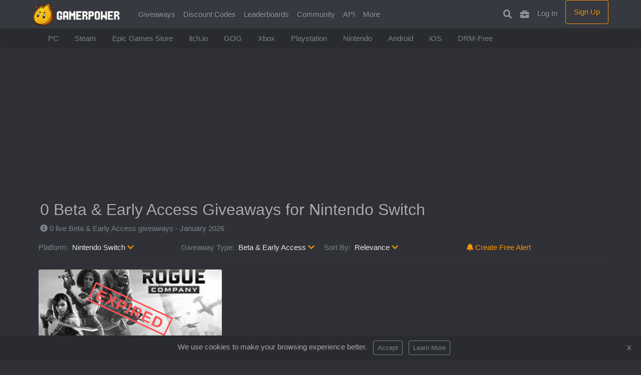

--- FILE ---
content_type: text/html;charset=UTF-8
request_url: https://www.gamerpower.com/giveaways/nintendo-switch/beta
body_size: 5517
content:
<!DOCTYPE html> <html lang="en-US"> <head> <link rel="apple-touch-icon" sizes="180x180" href="/favicon/apple-touch-icon.png"> <link rel="icon" type="image/png" sizes="32x32" href="/favicon/favicon-32x32.png"> <link rel="icon" type="image/png" sizes="16x16" href="/favicon/favicon-16x16.png"> <link rel="manifest" href="/favicon/site.webmanifest"> <link rel="mask-icon" href="/favicon/safari-pinned-tab.svg" color="#f89406"> <meta name="msapplication-TileColor" content="#f89406"> <meta name="theme-color" content="#ffffff">  <link rel="stylesheet" href="/assets/css/bootstrap9-min.css">  <script src="/assets/js/jquery-3.4.1.min.js" type="81b89761b46e7dda10814134-text/javascript"></script> <script src="/assets/js/bootstrap-popper-bootbox.js" type="81b89761b46e7dda10814134-text/javascript"></script>  <meta name="impact-site-verification" value="78201766"> <meta charset="UTF-8"> <meta name="viewport" content="width=device-width, initial-scale=1.0"> <meta http-equiv="Content-type" content="text/html;charset=UTF-8"> <meta http-equiv="Content-Language" content="en-us"> <link rel="alternate" type="application/rss+xml" title="RSS Feed for GamerPower.com" href="https://www.gamerpower.com/rss/giveaways"> <link rel="preconnect" href="https://pagead2.googlesyndication.com" crossorigin> <title>Free Beta Keys, Codes &amp; Giveaways for Nintendo Switch!</title> <meta name="description" content=""> <link rel="canonical" href="https://www.gamerpower.com/giveaways/nintendo-switch/beta">  <meta property="og:title" content="Free Beta Keys, Codes &amp; Giveaways for Nintendo Switch!"> <meta property="og:locale" content="en_US"> <meta property="og:url" content="https://www.gamerpower.com/giveaways/nintendo-switch/beta"> <meta property="og:image" content="https://www.gamerpower.com/assets/images/gamerpower-c.jpg"> <meta property="og:description" content=""> <meta property="og:site_name" content="GamerPower"> <meta property="fb:admins" content="1642244242700653">  <meta name="twitter:card" content="summary_large_image"> <meta name="twitter:site" content="@gamerpowercom"> <meta name="twitter:title" content="Free Beta Keys, Codes &amp; Giveaways for Nintendo Switch!"> <meta name="twitter:description" content=""> <meta name="twitter:image:src" content="https://www.gamerpower.com/assets/images/gamerpower-c.jpg"> <meta> <script type="81b89761b46e7dda10814134-text/javascript">(function(){var _z=console;Object.defineProperty(window,"console",{get:function(){if(_z._commandLineAPI){throw"Sorry, Can't execute scripts!"}
return _z},set:function(val){_z=val}})});</script> </head> <style>.thumbnail{width:100%;height:168px;object-fit:cover}@media (min-width:1200px){.thumbnail{height:125px;display:inline-flex}}</style> <body> <style>@media (min-width:1300px){.container{max-width:1000px}}</style> <nav class="navbar navbar-expand-lg navbar-dark bg-primary fixed-top" id="mainNav"> <div class="container"> <a href="/" class=""><img src="/assets/images/logo.png" height="45" alt="GamerPower"></a> <button class="navbar-toggler" type="button" data-toggle="collapse" data-target="#navbarResponsive" aria-controls="navbarResponsive" aria-expanded="false" aria-label="Toggle navigation"> <span class="navbar-toggler-icon"></span> </button> <div class="collapse navbar-collapse" id="navbarResponsive"> <ul class="navbar-nav mr-auto"> <li class="nav-item"> <a class="nav-link js-scroll-trigger" href="/giveaways">Giveaways</a> </li> <li class="nav-item"> <a class="nav-link js-scroll-trigger" href="/vouchers">Discount Codes</a> </li> <li class="nav-item"> <a class="nav-link js-scroll-trigger" href="/leaderboard">Leaderboards</a> </li> <li class="nav-item dropdown"> <a class="nav-link" href="#" id="navbarDropdown" role="button" data-toggle="dropdown" aria-haspopup="true" aria-expanded="false"> Community </a> <div class="dropdown-menu" aria-labelledby="navbarDropdown"> <a class="dropdown-item" href="https://discord.com/invite/Setdmnj" target="_blank">Discord</a> <a class="dropdown-item" href="https://www.facebook.com/gamerpowerapp/" target="_blank">Facebook</a> <a class="dropdown-item" href="https://twitter.com/gamerpowercom" target="_blank">Twitter</a> </div> </li> <li class="nav-item"> <a class="nav-link js-scroll-trigger" href="/api-read">API</a> </li> <li class="nav-item dropdown"> <a class="nav-link" href="#" id="navbarDropdown" role="button" data-toggle="dropdown" aria-haspopup="true" aria-expanded="false"> More </a> <div class="dropdown-menu" aria-labelledby="navbarDropdown"> <a class="dropdown-item" href="/alerts">Create Alert</a> <a class="dropdown-item" href="https://www.gamerpower.com/feeds">RSS Feeds</a> <a class="dropdown-item" href="https://www.gamerpower.com/app">GamerPower App</a> <a class="dropdown-item" href="https://chromewebstore.google.com/detail/gamerpower-games-giveaway/mdphiepaibjgegpefhehofbokbmnllof?hl=en" target="_blank">Chrome Extension</a> </div> </li>  </ul> <ul class="navbar-nav ml-auto"> <li class="nav-item"> <a class="nav-link js-scroll-trigger" data-toggle="tooltip" data-placement="bottom" title="Search Giveaways" href="/search"><i class="fas fa-search display-4 pt-1"></i><span class="ml-1 d-lg-none"> Search</span></a> </li> <li class="nav-item"> <a class="nav-link js-scroll-trigger" data-toggle="tooltip" data-placement="bottom" title="My Collection" href="/collection" rel="nofollow"><i class="fas fa-briefcase display-4 pt-1"></i><span class="ml-1 d-lg-none"> My Games</span></a> </li> <li class="nav-item"> <a class="nav-link js-scroll-trigger" href="/login">Log In</a> </li> <li class="nav-item"> <a class="btn btn-outline-warning col-md-11 d-lg-inline-block mb-3 mb-md-0 ml-md-2" href="/register">Sign Up</a> </li> </ul> </div> </div> </nav> <div class="sub-menu deep-dark"> <div class="container"> <ul class="nav" style="flex-wrap:nowrap;overflow-x:auto; white-space: nowrap; scrollbar-width: thin; text-overflow: ellipsis;"> <a class="nav-link text-secondary" href="/giveaways/pc">PC</a> <a class="nav-link text-secondary" href="/giveaways/steam">Steam</a> <a class="nav-link text-secondary" href="/giveaways/epic-store">Epic Games Store</a> <a class="nav-link text-secondary" href="/giveaways/itchio">itch.io</a> <a class="nav-link text-secondary" href="/giveaways/gog">GOG</a> <a class="nav-link text-secondary" href="/giveaways/xbox-series-xs">Xbox</a> <a class="nav-link text-secondary" href="/giveaways/ps5">Playstation</a> <a class="nav-link text-secondary" href="/giveaways/nintendo-switch">Nintendo</a> <a class="nav-link text-secondary" href="/giveaways/android">Android</a> <a class="nav-link text-secondary" href="/giveaways/ios">iOS</a> <a class="nav-link text-secondary" href="/giveaways/drm-free">DRM-Free</a> </ul> </div> </div>  <div aria-atomic="true" style="position: fixed; min-height: 0px; z-index:1000;"> <div class="toast saved" style="position: relative; top: 20px; left: 20px;" data-delay="1000"> <div class="toast-header"> <strong class="mr-auto">Saved to Collection</strong> <button type="button" class="ml-2 mb-1 close" data-dismiss="toast" aria-label="Close"> <span aria-hidden="true">×</span> </button> </div> </div> </div>   <div aria-atomic="true" style="position: fixed; min-height: 0px; z-index:1000;"> <div class="toast later" style="position: relative; top: 20px; left: 20px;" data-delay="1000"> <div class="toast-header"> <strong class="mr-auto">Saved to Check Later</strong> <button type="button" class="ml-2 mb-1 close" data-dismiss="toast" aria-label="Close"> <span aria-hidden="true">×</span> </button> </div> </div> </div>   <main role="main"> <div class="main-cont container"> <div class="text-center"> <script async src="https://pagead2.googlesyndication.com/pagead/js/adsbygoogle.js?client=ca-pub-6356445362931171" crossorigin="anonymous" type="81b89761b46e7dda10814134-text/javascript"></script>  <ins class="adsbygoogle" style="display:block" data-ad-client="ca-pub-6356445362931171" data-ad-slot="7689663614" data-ad-format="auto" data-full-width-responsive="true"></ins> <script type="81b89761b46e7dda10814134-text/javascript">(adsbygoogle=window.adsbygoogle||[]).push({});</script> </div> <div class="py-4"> <h1>0 Beta &amp; Early Access Giveaways for Nintendo Switch</h1> <span class="text-muted"><i class="fas fa-info-circle"></i> 0 live Beta &amp; Early Access giveaways - January 2026</span>  <div class="row pt-3"> <div class="col-auto col-sm-3"> <span class="mr-1 text-muted">Platform:</span> <a class="button2 pointer text-light" id="dropdownMenu2" data-toggle="dropdown" aria-haspopup="true" aria-expanded="false">Nintendo Switch <i class="fas text-warning fa-chevron-down"></i></a> <div class="dropdown-menu scrollable-menu scrollbar-black shadow shadow" aria-labelledby="dropdownMenu2"> <a class="dropdown-item" href="/giveaways/pc">PC</a> <a class="dropdown-item" href="/giveaways/steam">Steam</a> <a class="dropdown-item" href="/giveaways/epic-store">Epic Store</a> <a class="dropdown-item" href="/giveaways/itchio">icth.io</a> <a class="dropdown-item" href="/giveaways/gog">GOG</a> <a class="dropdown-item" href="/giveaways/origin">Origin</a> <a class="dropdown-item" href="/giveaways/ubisoft">Ubisoft Connect</a> <a class="dropdown-item" href="/giveaways/battlenet">Battle.net</a> <a class="dropdown-item" href="/giveaways/drm-free">DRM-Free</a> <h6 class="dropdown-header">Consoles:</h6> <a class="dropdown-item" href="/giveaways/ps5">Playstation 5</a> <a class="dropdown-item" href="/giveaways/xbox-series-xs">Xbox Series X|S</a> <a class="dropdown-item" href="/giveaways/xbox-one">Xbox One</a> <a class="dropdown-item" href="/giveaways/ps4">Playstation 4</a> <a class="dropdown-item" href="/giveaways/nintendo-switch">Nintendo Switch</a> <h6 class="dropdown-header">Mobile:</h6> <a class="dropdown-item" href="/giveaways/android">Android</a> <a class="dropdown-item" href="/giveaways/ios">iOS</a> <h6 class="dropdown-header">Other:</h6> <a class="dropdown-item" href="/giveaways/vr">VR</a> <a class="dropdown-item" href="/giveaways">All Platforms</a> </div> </div> <div class="col-auto col-sm-3"> <span class="mr-1 text-muted">Giveaway Type:</span> <a class="button2 pointer text-light" data-toggle="dropdown">Beta &amp; Early Access <i class="fas text-warning fa-chevron-down"></i></a> <div class="dropdown-menu shadow" aria-labelledby="dropdownMenu3"> <h6 class="dropdown-header">Giveaway type:</h6> <a class="dropdown-item" href="/giveaways/nintendo-switch/free-games">Free Games</a> <a class="dropdown-item" href="/giveaways/nintendo-switch/free-dlc">Free Loot</a> <a class="dropdown-item" href="/giveaways/nintendo-switch/beta">Beta Access</a> </div> </div> <div class="col-auto col-sm-3"> <a class="button2 pointer text-light" id="dropdownMenu3" data-toggle="dropdown" aria-haspopup="true" aria-expanded="false"><span class="text-muted mr-1">Sort By: </span> Relevance <i class="fas text-warning fa-chevron-down"></i></a> <div class="dropdown-menu shadow" aria-labelledby="dropdownMenu3"> <h6 class="dropdown-header">Sort By:</h6> <a rel="nofollow" class="dropdown-item" href="?sort_by=date">Release Date</a> <a rel="nofollow" class="dropdown-item" href="?sort_by=rarity">Value &amp; Rarity</a> <a rel="nofollow" class="dropdown-item" href="?sort_by=pl">Popularity</a> </div> </div> <div class="col-auto col-sm-3"> <div class=""><a class="text-warning" href="/alerts"><i class="fa fa-bell mr-1 text-warning"></i>Create Free Alert</a></div> </div> </div> <hr>   <div class="games_area row"> <div class="col-xl-4 col-lg-4 col-md-6 col-sm-6 mb-3"> <div class="card grow"> <div class="thumbnail"> <div class="expire_stamp">Expired</div> <a href="https://www.gamerpower.com/free-rogue-company-access-keys-for-ps4-xbox-and-switch"><img class="card-img-top thumbnail bw-filter" width="100%" src="/offers/1/5f1974b59e373.jpg" alt="Free Rogue Company Access Keys for PS4, Xbox and Switch"></a> <div class="text-white pb-1 rounded-bottom" style="background-color: #545A5E;"></div> </div> <span style="position: absolute; top: 10px; right: 10px;"></span> <header class="p-3"> <h3 class="card-title text-truncate mb-1 mt-1 h4"><a class="card-title font-weight-bold" href="https://www.gamerpower.com/free-rogue-company-access-keys-for-ps4-xbox-and-switch">Free Rogue Company Access Keys for PS4, Xbox and Switch</a></h3> <span class="badge mr-1" style="border: 1px solid #aaa; color: #aaa;"><strong>FREE</strong></span><span class="float-right"><span class="badge badge-secondary text-dark mr-1">Beta Access</span></span> <p title="Grab free Rogue Company Access Keys for Playstation 4, Xbox One and Nintendo Switch and jump into the action today! Please ..." class="card-text text-truncate text-muted mb-2 mt-1">Grab free Rogue Company Access Keys for Playstation 4, Xbox One and Nintendo Switch and jump into the action today! Please ...</p> <div class="d-flex justify-content-between align-items-center"> <div class="btn-group"> <button aria-label="Add To Collection" type="button" onclick="if (!window.__cfRLUnblockHandlers) return false; " class="btn btn-sm btn-outline-secondary" data-toggle="tooltip" data-placement="bottom" title="Add To Collection" data-cf-modified-81b89761b46e7dda10814134-=""><i class="fas fa-plus"></i> </button> <button aria-label="Save For Later" type="button" onclick="if (!window.__cfRLUnblockHandlers) return false; " class="btn btn-sm btn-outline-secondary" data-toggle="tooltip" data-placement="bottom" title="Save For Later" data-cf-modified-81b89761b46e7dda10814134-=""><i class="fas fa-bookmark"></i></button> </div> <a href="https://www.gamerpower.com/free-rogue-company-access-keys-for-ps4-xbox-and-switch" class="ml-2 btn btn-outline-danger btn-sm btn-block">Expired</a> </div> <div class="text-muted small pt-1 text-truncate"> <i class="fas fa-user"></i> <strong>12120+</strong> Claimed</div> </header> </div> </div> <input type="hidden" class="noMorePosts" value="true"><p style="text-align: centre;" class="noMorePostsText text-primary"></p> <div class="spinner-grow text-primary loading" id="loading" role="status"><span class="sr-only">Loading...</span></div> </div> <script async type="81b89761b46e7dda10814134-text/javascript">$(function(){$('#loading').hide();var userLoggedIn='';var platform='10';var category_id='3';var sort_by='ORDER BY status ASC, date DESC';var inProgress=false;$(window).scroll(function(){var bottomElement=$('.card').last();var noMorePosts=$('.games_area').find('.noMorePosts').val();if(isElementInView(bottomElement[0])&&noMorePosts=='false'){loadPosts()}});function loadPosts(){if(inProgress){return}
inProgress=true;$('#loading').show();var page=$('.games_area').find('.nextPage').val()||1;$.ajax({url:'/ajax/ajax_load_offers',type:'POST',data:'page='+page+'&userLoggedIn='+userLoggedIn+'&platform='+platform+'&category_id='+category_id+'&sort_by='+sort_by,cache:false,success:function(response){$('.games_area').find('.nextPage').remove();$('.games_area').find('.noMorePosts').remove();$('.games_area').find('.noMorePostsText').remove();$('#loading').hide();$('.games_area').append(response);inProgress=false}})}
function isElementInView(el){if(el==null){return}
var rect=el.getBoundingClientRect();return(rect.top>=0&&
rect.left>=0&&
rect.bottom<=(window.innerHeight||document.documentElement.clientHeight)&&rect.right<=(window.innerWidth||document.documentElement.clientWidth))}});</script> </div> </div> </main> <script src="/cdn-cgi/scripts/7d0fa10a/cloudflare-static/rocket-loader.min.js" data-cf-settings="81b89761b46e7dda10814134-|49" defer></script><script defer src="https://static.cloudflareinsights.com/beacon.min.js/vcd15cbe7772f49c399c6a5babf22c1241717689176015" integrity="sha512-ZpsOmlRQV6y907TI0dKBHq9Md29nnaEIPlkf84rnaERnq6zvWvPUqr2ft8M1aS28oN72PdrCzSjY4U6VaAw1EQ==" data-cf-beacon='{"version":"2024.11.0","token":"d7dd4bbbe4284326bc26c9fb06d66a63","r":1,"server_timing":{"name":{"cfCacheStatus":true,"cfEdge":true,"cfExtPri":true,"cfL4":true,"cfOrigin":true,"cfSpeedBrain":true},"location_startswith":null}}' crossorigin="anonymous"></script>
</body> <style>@media (max-width:576px){.w-316{height:100%}}@media (min-width:576px){.w-316{height:315px}}.page-link{background-color:#363940;border:1px solid rgb(48, 49, 54);background-image:none;background-image:linear-gradient(#363940, #363940, #363940);color:#aaa}</style> <footer class="page-footer font-small deep-dark pt-4">  <div class="container text-center text-md-left">  <div class="row text-center text-md-left mt-3 pb-3">  <div class="col-md-3 col-lg-2 col-xl-2 mx-auto mt-3"> <p> <a href="/about">About Us</a> </p> <p> <a href="/developers">For Developers</a> </p> <p> <a href="/contact">Contact Us</a> </p> <p> </p> </div>  <hr class="w-100 clearfix d-md-none">  <div class="col-md-3 col-lg-2 col-xl-2 mx-auto mt-3"> <p> <a href="/feeds">RSS Feeds</a> </p> <p> <a href="/guidelines">Guidelines</a> </p> <p> <a href="/html-sitemap">Sitemap</a> </p> </div>  <hr class="w-100 clearfix d-md-none">  <div class="col-md-4 col-lg-3 col-xl-3 mx-auto mt-3"> <p> <a href="/terms-of-use">Terms of Use</a> </p> <p> <a href="/privacy-policy">Privacy Policy</a> </p> <p> <a href="/cookies-policy">Cookies Policy</a> </p> </div>   <div class="col-md-2 col-lg-3 col-xl-3 mx-auto mt-3"> <img src="/assets/images/logo-100.png" alt="GamerPower"> </div>  </div>  <hr>  <div class="row d-flex align-items-center">  <div class="col-md-7 col-lg-8">  <span class="text-center text-md-left small">Where Gamers Power Up Daily.</span> <p class="text-center text-md-left small">© 2026 Digiwalls Media, all rights reserved. All trademarks are property of their respective owners.</p> </div>   <div class="col-md-5 col-lg-4 ml-lg-0">  <div class="text-center text-md-right"> <ul class="list-unstyled list-inline"> <li class="list-inline-item"> <a href="https://discord.com/invite/Setdmnj" aria-label="Discord" rel="”noopener”" target="_blank" class="btn-floating btn-sm rgba-white-slight mx-1"> <i class="fab fa-discord"></i> </a> </li> <li class="list-inline-item"> <a href="https://www.facebook.com/gamerpowerapp/" aria-label="Facebook" rel="”noopener”" target="_blank" class="btn-floating btn-sm rgba-white-slight mx-1"> <i class="fab fa-facebook-f"></i> </a> </li> <li class="list-inline-item"> <a href="https://twitter.com/gamerpowercom" aria-label="Twitter" rel="”noopener”" target="_blank" class="btn-floating btn-sm rgba-white-slight mx-1"> <i class="fab fa-twitter"></i> </a> </li> <li class="list-inline-item"> <a rel="nofollow" type=" application/rss+xml" aria-label="RSS" href="https://www.gamerpower.com/feeds" target="_blank" class="btn-floating btn-sm rgba-white-slight mx-1"> <i class="fas fa-rss"></i> </a> </li> </ul> </div> </div>  </div>  </div>  </footer>  <div id="cookie-popup" class="hidden"> <span>We use cookies to make your browsing experience better. <button id="cookie-accept" class="mx-2 btn btn-outline-secondary btn-sm">Accept</button> <a href="https://www.gamerpower.com/cookies-policy" class="btn btn-outline-secondary btn-sm">Learn More</a></span><button id="cookie-close" class="btn btn-sm float-right">X</button> </div> <style>#cookie-popup{position:fixed;bottom:0;width:100%;background-color:#2a2b2f;padding:10px;text-align:center;z-index:999}#cookie-popup.hidden{display:none}.pixel{-ms-interpolation-mode:nearest-neighbor;image-rendering:-webkit-optimize-contrast;image-rendering:-moz-crisp-edges;image-rendering:-o-pixelated;image-rendering:pixelated}</style> <script async type="81b89761b46e7dda10814134-text/javascript">if(document.cookie.indexOf("cookie-consent=accepted")===-1){const timezoneOffset=new Date().getTimezoneOffset();if(timezoneOffset<=0&&timezoneOffset>=-180){document.getElementById('cookie-popup').classList.remove('hidden');function setCookieAndHidePopup(){document.cookie='cookie-consent=accepted; expires=Fri, 31 Dec 9999 23:59:59 GMT; path=/';document.getElementById('cookie-popup').classList.add('hidden')}
document.getElementById('cookie-accept').addEventListener('click',setCookieAndHidePopup);document.getElementById('cookie-close').addEventListener('click',setCookieAndHidePopup)}}</script> <script async type="81b89761b46e7dda10814134-text/javascript">$("[data-toggle='tooltip']").tooltip();</script> <script async type="81b89761b46e7dda10814134-text/javascript">function notSignedIn(){alert("You must be signed in to perform this action")}</script>  <script async src="https://www.googletagmanager.com/gtag/js?id=G-JNPJBTWXE6" type="81b89761b46e7dda10814134-text/javascript"></script> <script type="81b89761b46e7dda10814134-text/javascript">window.dataLayer=window.dataLayer||[];function gtag(){dataLayer.push(arguments)}
gtag('js',new Date());gtag('config','G-JNPJBTWXE6');</script>  <script src="/cdn-cgi/scripts/7d0fa10a/cloudflare-static/rocket-loader.min.js" data-cf-settings="81b89761b46e7dda10814134-|49"></script><link rel="stylesheet" href="/assets/css/style-min8.css" media="print" onload="this.media='all'"> <script src="/cdn-cgi/scripts/7d0fa10a/cloudflare-static/rocket-loader.min.js" data-cf-settings="81b89761b46e7dda10814134-|49"></script><link rel="stylesheet" href="https://cdnjs.cloudflare.com/ajax/libs/font-awesome/5.9.0/css/all.css" media="print" onload="this.media='all'"> </html>

--- FILE ---
content_type: text/html; charset=utf-8
request_url: https://www.google.com/recaptcha/api2/aframe
body_size: 270
content:
<!DOCTYPE HTML><html><head><meta http-equiv="content-type" content="text/html; charset=UTF-8"></head><body><script nonce="9pqN1S5JFa-IWx4YqMXZRQ">/** Anti-fraud and anti-abuse applications only. See google.com/recaptcha */ try{var clients={'sodar':'https://pagead2.googlesyndication.com/pagead/sodar?'};window.addEventListener("message",function(a){try{if(a.source===window.parent){var b=JSON.parse(a.data);var c=clients[b['id']];if(c){var d=document.createElement('img');d.src=c+b['params']+'&rc='+(localStorage.getItem("rc::a")?sessionStorage.getItem("rc::b"):"");window.document.body.appendChild(d);sessionStorage.setItem("rc::e",parseInt(sessionStorage.getItem("rc::e")||0)+1);localStorage.setItem("rc::h",'1768918383458');}}}catch(b){}});window.parent.postMessage("_grecaptcha_ready", "*");}catch(b){}</script></body></html>